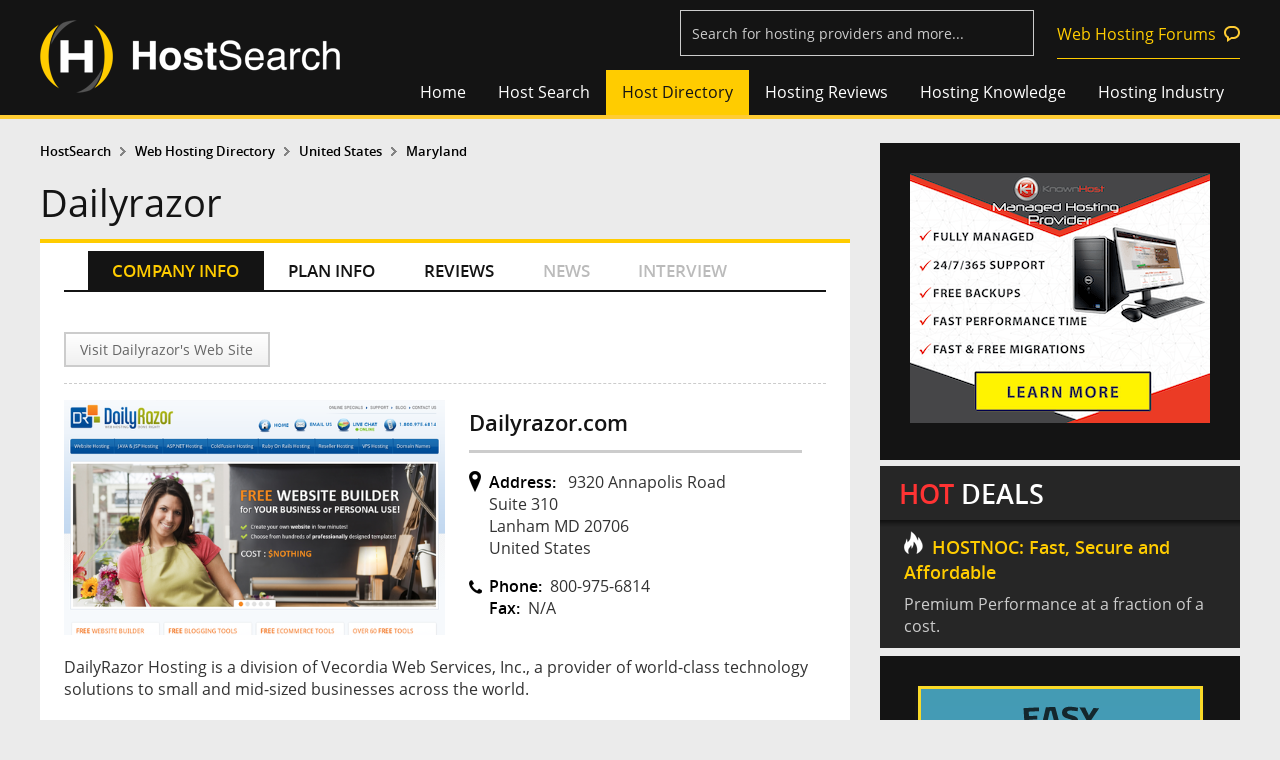

--- FILE ---
content_type: text/html
request_url: https://www.hostsearch.com/company-info/dailyrazor.asp
body_size: 9110
content:

<!DOCTYPE html>

<html>
<head>
	<meta http-equiv="Content-Type" content="text/html; charset=utf-8" />
	<title>Dailyrazor at Web Hosting Search</title>
	
<meta name="viewport" content="width=device-width, initial-scale=1">
<link rel="shortcut icon" href="/favicon.ico">


	<LINK REL="stylesheet" TYPE="text/css" HREF="/style2.css">

<link href="/normalize2.css" rel="stylesheet" type="text/css" />
<link href="/responsive2.css" rel="stylesheet" type="text/css" /><!-- Global site tag (gtag.js) - Google Analytics -->
<script async src="https://www.googletagmanager.com/gtag/js?id=UA-364424-1"></script>
<script>
  window.dataLayer = window.dataLayer || [];
  function gtag(){dataLayer.push(arguments);}
  gtag('js', new Date());

  gtag('config', 'UA-364424-1');
</script>


<script type="text/javascript" src="/html5.js"></script>
<script type="text/javascript">
(function(){if(!/*@cc_on!@*/0)return;var e = "abbr,article,aside,audio,bb,canvas,datagrid,datalist,details,dialog,eventsource,figure,footer,header,hgroup,mark,menu,meter,nav,output,progress,section,time,video".split(','),i=e.length;while(i--){document.createElement(e[i])}})()
</script>
	<script language="JavaScript" src="../web_hosting_review.js"></script>
	<script language="JavaScript" src="../inc_relatedlink_company.js"></script>    

	<meta property="og:title" content="Dailyrazor" />
	<meta property="og:type" content="article" />
	<meta property="og:description" content="Dailyrazor at Web Hosting Search" />
	<meta property="og:url" content="https://www.hostsearch.com/company-info/dailyrazor.asp" />
	<meta property="og:image" content="https://secure.hostsearch.com/images/thumbnail/11596.png" />
	<meta property="og:site_name" content="" />
	<meta property="fb:app_id" content="228680623827395" />

</head>
<body>
  

<header class="main-head">
	<div class="fix-width">
    	<a href="/"><div class="logo">
        	<img src="/images_new/hostsearch-logo.png" alt="HostSearch.com - helping  you find a home for your web site">
        </div></a>
		<div class="shownav"><span></span><span></span><span></span></div>
        <div class="top-utility"><form name="frmSearch3" id="frmSearch3" action="/search_results_s.asp" method="post"> 
			<input type="text" name="company_name3" id="company_name3" class="watermark" title="Search for hosting providers and more...">
			<input type="hidden" id="companies_id3" name="companies_id3" />
 			<input type="Hidden" name="SearchByCompanyName" value="1">
			<input id="FindCompanyName3" type="hidden" name="company_name">
			<img id="search_bt_company" src="/images/btn_find2.png" alt="Find web hosting" style="display:none;"/>
			<input type="hidden" name="ReadComment" value="Read reviews">
            <a href="https://forums.hostsearch.com/" target="_blank" class="permalink">Web Hosting Forums</a>
      	</form></div>
        <div class="clearfix"></div>
        <nav class="top-nav">
            <ul>
                <li><a href="/" >Home</a></li>
                <li class="sub"><a href="../shared_zone.asp" >Host Search</a>
                	<ul class="sublists">
                    	<li><a href="../shared_zone.asp">Shared Web Hosting</a></li>
                        <li><a href="../vps_zone.asp">VPS Web Hosting</a></li>
                        <li><a href="../dedicated_zone.asp">Dedicated Server</a></li>
                        <li><a href="../reseller_zone.asp">Reseller Web Hosting</a></li>
                        <li><a href="../cloud_zone.asp">Cloud Hosting</a></li>
                        <li><a href="../colocation_zone.asp">Colocation Hosting</a></li>
                        <li><a href="../freehost_zone.asp">Free Hosting</a></li>
                        <li><a href="../guide.asp">HostSearch Guide</a></li>
                    </ul>
                </li>
                <li class="sub"><a href="../web_hosting_directory.asp"  class="current" >Host Directory</a>
					<ul class="sublists">
                    	<li><a href="../shared_hosting.asp">Shared Hosting</a></li>
						<li><a href="../dedicated_web_hosting.asp">Dedicated Server</a></li>
						<li><a href="../adult_web_hosting.asp">Adult Hosting</a></li>
						<li><a href="../windows_web_hosting.asp">Windows .NET Hosting</a></li>
						<li><a href="../low_cost_web_hosting.asp">Cheap Hosting</a></li>
                        <li><a href="../vps_web_hosting.asp">VPS Hosting</a></li>
                        <li><a href="../cloud_web_hosting.asp">Cloud Hosting</a></li>
                        <li><a href="../reseller_web_hosting.asp">Reseller Hosting</a></li>
						<li><a href="../wordpress-hosting.asp">WordPress Hosting</a></li>
						<!--li><a href="../free-hosting.asp">Free Hosting</a></li-->
                    </ul>
				</li>
                <li><a href="../web-hosting-reviews" >Hosting Reviews</a></li>
                <li class="sub"><a href="../hosting_knowledge.asp" >Hosting Knowledge</a>
					<ul class="sublists">
                    	<li><a href="../articles">Web Hosting Articles</a></li>
                        <li><a href="../q_and_a.asp">Web Hosting FAQs</a></li>
                        <li><a href="../lab.asp">Host Lab</a></li>
                        <li><a href="../webmaster_zone.asp">Webmaster Tools</a></li>
                        <li><a href="https://forums.hostsearch.com/" target="_blank">Web Hosting Forums</a></li>
                    </ul>
				</li>
                <li class="sub"><a href="../hosting_industry.asp" >Hosting Industry</a>
					<ul class="sublists">
                    	<li><a href="../web-hosting-news">Web Hosting News</a></li>
						<li><a href="http://daily-hosting-news.hostsearch.com/" target="_blank">Daily Web Hosting News</a></li>
                        <li><a href="../web-hosting-interview">Web Hosting Interview</a></li>
                    </ul>
				</li>
            </ul>
        </nav>
    </div>
</header>
<div class="mask"></div>

<!--script language="JavaScript" src="../jquery-1.3.2.js"></script--> 
<!--script language="JavaScript" src="../jquery-1.7.2.min.js"></script-->
<script language="JavaScript" src="../jquery-1.11.5.min.js"></script> 
<script language="JavaScript" src="../jquery-migrate-1.2.1.min.js"></script> 
<link rel="stylesheet" href="/js/jquery-ui-1.11.4.custom/jquery-ui.min.css">
<script type="text/javascript" src="/js/jquery-ui-1.11.4.custom/jquery-ui.min.js"></script>
<script type="text/javascript" src="/js/watermark/tinywatermark.js"></script>
<script type="text/javascript" src="/js/jquery.matchHeight-min.js"></script>
<script language="JavaScript" src="/js_checkinput_newsletter.js"></script>

<script language="javascript"> 
var onsub = false;
var myTimer,tmp_id;
$(function() { 
	/*
	$('.sub').hover(
		function () {
			clearTimeout(myTimer);
			setMask(this);
		}, 
		function () {
			if(!onsub)
			{
				myTimer = setTimeout(function(){                
					clearMask();
				},100);  
			}
		}
	);

	$('.sublists').hover(
		function () {
			clearTimeout(myTimer);
			onsub = true;
		}, 
		function () {
			onsub = false;
		}
	);
	*/

	$('.shownav').click(function () {
		$(this).siblings('.top-nav').fadeToggle('fast','',function(){
			if($(".top-nav").is(':visible')){
				$("body").addClass("clear-scroll");
			}else{
				$("body").removeClass("clear-scroll");	
			}
		});
    });
	
	$('.lists-groupstyle1 > .wrap-style1 > ul > li').matchHeight({byRow: true});
	
	setTimeout(function(){ replaceImg(); }, 5000);
});

function replaceImg()
{
	$('.google_img').each(function () {
		var curSrc = $(this).attr('src');
		$(this).attr('src', curSrc.replace("/google_img/", "/"));
	});
}

function setMask(tmp)
{
	if(tmp_id != tmp)
	{
		$('.tmp_current').removeClass("tmp_current");
		$('.ul_current').removeClass("ul_current");
		$('.sublists').height(0);
		tmp_id = tmp;
	}
	$('.mask').stop().slideDown( "fast" );
	tmp_ul = $(tmp).find('.sublists');
	$(tmp_ul).stop().animate({height:100},200);
	$(tmp_ul).prev().addClass("tmp_current");
	$(tmp_ul).addClass("ul_current");
}

function clearMask()
{
	$('.tmp_current').removeClass("tmp_current");
	$('.mask').stop().slideUp( "fast" );
	$('.sublists').stop().animate({height:0},200, function() {
		// Animation complete.
	});
	$('.ul_current').removeClass("ul_current");
}


				$(document).ready(function() {
					$('.watermark').each(function() {
					  $(this).watermark('watermark', $(this).attr('title'));
					});

					$( "#company_name3" ).keypress(function(e) {
						if(e.which == 13) {
							$("#company_name3").val( $('input[name=company_name3]').val() );
							$("#companies_id3").val( $('input[name=company_name3]').val() );
							$('#FindCompanyName3').val($('input[name=company_name3]').val());
							$('#frmSearch3').submit();
							return false;
						}
					});
			
					$( "#company_name3" ).autocomplete({
					source: function (request, response) {
						$.ajax({
							type: 'GET',
							url: '/getcompanysearch.asp',
							dataType: "json",
							cache: false,
							data: { term: request.term },
							success: function (data) {
								if(data!=''){
									response($.map(data, function (item) {
										return {
											label: item.label,
											val: item.value,
											url: item.url
										};
									}));
								}else{								
									response([{ label: 'No matching results.', val: -1}]);
									return false;
								}
							},
						});
					},
					 
					  minLength: 2,
					  search: function( event, ui) {
						document.getElementById("company_name3").style.backgroundImage = "url(https://www.hostsearch.com/images/ajax-loader-white.gif)";
						document.getElementById("company_name3").style.backgroundPosition = "right center";
						document.getElementById("company_name3").style.backgroundRepeat="no-repeat";
						},
					  focus: function( event, ui ) {
							$( "#company_name3" ).val( ui.item.label );
							document.getElementById("company_name3").style.background="";
							return false;
						},
					  select: function( event, ui ) {
							document.getElementById("company_name3").style.background="";
							if (ui.item.value == 'No matching results.') {
								return false;
							}

							//console.log(ui.item.label + " - " + ui.item.value + " - " + ui.item.val + " - " + ui.item.url + " - ");

							//$("#company_name3").val( ui.item.label );
							//$("#companies_id3").val( ui.item.value );
							//$('#FindCompanyName3').val($('input[name=company_name3]').val());
							//document.location='cloud-company-'+$("#companies_id3").val();
							//$('#frmSearch3').submit();
							location.href=ui.item.url;
							return false;
						},
						close: function( event, ui ) {
							 document.getElementById("company_name3").style.background=""; 
						}
					});
					


					/*$('#search_bt_company').click(function(){
						$('#company_name3').autocomplete('option', 'minLength', 2);						
						$('#company_name3').autocomplete('search', $('#company_name3').val());
						$('#company_name3').autocomplete('close', document.getElementById("company_name3").style.background="");
					});*/

				});


</script>

  <!-- Popular web hosting-->
  
<div style="height:1.5em;"></div>

  <!-- Popular web hosting-->

	<div class="fix-width" id="pages">
		<section class="column-content">
			<div>
			<!-- Breadcrumbs -->
				<div class="secondary-nav">
					<ul>
						<li><a href="../">HostSearch</a></li>
						<li><a href="../web_hosting_directory.asp">Web Hosting Directory</a></li>
						<li><a href="../hostdirectory/united-states-web-hosting.asp">United States</a></li>
						<li><a href="../hostdirectory/maryland-web-hosting.asp">Maryland</a></li>
					</ul>
				</div>
			<!-- Breadcrumbs -->

			

			<!-- Topic -->
				<header>
					<h1>Dailyrazor</h1>
				</header>
			<!-- Topic -->
			</div>

			<div class="wrap-content">
				<!-- Content -->
				<section class="group-large bg-white tabs-horizontal tabs-company">
				<!-- Company Tab Menu -->
					
<script type="text/javascript">	
$(function() {	
	$('.tabs-company>.wrap-style1>nav>ul').on("click", function (e) {
		if ($(this).hasClass('current')) {
			$(this).removeClass("current");
		} else {
			$(this).addClass("current");
		}
	});
    
});
</script>

<div class="wrap-style1">
	<nav>
		<ul class="taba-1">
			<li><a id="taba-1" href="../company-info/dailyrazor.asp" class="current" itemprop="url">COMPANY INFO</a></li>
			<li><a id="taba-2" href="../plan-info/dailyrazor-plan.asp">PLAN INFO</a></li>
			<li><a id="taba-3" href="../review/dailyrazor-review.asp">REVIEWS</a></li>
			<li><a id="taba-4"  class="not_available">NEWS</a></li>
			<li><a id="taba-5"  class="not_available">INTERVIEW</a></li>
		</ul>
	</nav>
</div>
				<!-- Company Tab Menu -->

					<div class="reviews-lists">
						<div class="wrap-style1">
							<script language="JavaScript" src="/js_affiliate.js"></script>
 <form name="frmGoAffiliate" action="/redirect_affiliate_url.asp" method="post">
<input type="Hidden" name="CompanyCode">
<input type="Hidden" name="RandomValue">
</form>
<nav class="share-nav">
	<div class="align-l">
		<a href="http://www.dailyrazor.com"  target="_blank" class="visit">Visit Dailyrazor's Web Site</a>
	</div>
	<div id="div_tweetmeme" class="align-r">
		<div class="addthis_inline_share_toolbox"></div>
	</div>
	<div class="clearfix"></div>
</nav>
<script type="text/javascript" src="//s7.addthis.com/js/300/addthis_widget.js#pubid=ra-5f8f4176a1430e8a"></script>
							
							<header>
								<div class="col50 thumbs">
									

<div id="tblImage"><a href="http://www.dailyrazor.com"  target="_blank"><img src="https://secure.hostsearch.com/images/thumbnail/11596.png?randn=57643" alt="Dailyrazor"  hspace="0" vspace="0"  border="0" itemprop="image"/></a></div>
								</div>
								<div class="col50 type">
									<div class="wrap-style1 reviews-info">
	<h2>Dailyrazor.com</h2>
	<div class="wrapper">
		<p class="pin"><strong>Address:</strong> 9320 Annapolis Road<br> Suite 310<br> Lanham MD 20706<br> United States</p>
		<span class="phone"><strong>Phone:</strong>800-975-6814</span>
		<span class="fax"><strong>Fax:</strong>N/A</span>	
	</div>
</div>
								</div>
								<div class="clearfix"></div>
							</header>

							<article class="wrap-y1">
								DailyRazor Hosting is a division of Vecordia Web Services, Inc., a provider of world-class technology solutions to small and mid-sized businesses across the world.<br><br>As a leading small to mid-sized business web hosting provider, we strive to offer the most technologically advanced hosting solutions available to our customers across the world. Security, reliability, and performance are at the core of our hosting operations to ensure each site and/or application hosted on our servers is highly s
							</article>

							<!-- Host Tour -->
								 
<script type="text/javascript" src="../js/jquery_lightbox/js/jquery.lightbox-0.5.js"></script>
 <link rel="stylesheet" type="text/css" href="../js/jquery_lightbox/css/jquery.lightbox-0.5.css" media="screen" />
 <script type="text/javascript">
    $(function() {
        $('#gallery a').lightBox();
    });
</script>
<style type="text/css">
	/* jQuery lightBox plugin - Gallery style */
	#gallery {
		/*background-color: #444;
		padding: 10px;
		width: 520px;*/
	}
	#gallery ul { list-style: none; }
	#gallery ul li { display: inline; }
	#gallery ul img {
		/*border: 5px solid #3e3e3e;
		border-width: 5px 5px 20px;*/
	}
	#gallery ul a:hover img {
		/*border: 5px solid #fff;
		border-width: 5px 5px 20px;
		color: #fff;*/
	}
	#gallery ul a:hover { /*color: #fff;*/ }
</style>
<div id="gallery" class="image-gallery">

</div>
							<!-- Host Tour -->

							<footer>
								<form name="frmContactReport" action="../contact_report.asp" method="post">
									<input type="Hidden" name="companycode">
								</form>

								<h3>Found Incorrect Information?</h3>
								<a href="javascript:ContactReport('11596');">Contact us to report any incorrect information found in this web host's listing</a>
							</footer>

						</div>
					</div>
				</section>
				<!-- Content -->

				<!-- Top 3 -->
				
<section class="group-large bg-white top3">
	<div class="wrap-style1">
	<h2>Top 3 Hosts From Our Search</h2>
		<dl>

	<dt><span>1</span><a href="javascript: GoToFooter('23863','213651');" >SatisfyHost</a></dt>

	<dt><span>2</span><a href="javascript: GoToFooter('26445','213651');" >Serverly Server Hosting</a></dt>

	<dt><span>3</span><a href="javascript: GoToFooter('26634','213651');" >Archer IT</a></dt>

		</dl>
	</div>
</section>

				<!-- Top 3 -->
			</div>
		</section>

		<section class="right-blog">
			<div class="module-right">
        
        	<![base64]>

			<div id="inc_right_ads">			<section class="bg-dark banner-right">
            	<ul>
                	<li><A target="_blank" HREF="https://www.hostsearch.com/adtop/go/redirect.asp?D=1/14/2026&File=10961&timestamp=44248700&LinkId="><IMG SRC="https://www.hostsearch.com/creative/knownhost/300x250Banner.png" width="300" height="250" border="0" Alt=""></A></li>
                </ul>
            </section>
            
            <![base64]>
            
            <section class="hot-deal">
            	<h2><strong>HOT</strong> DEALS</h2>
				<article><a target="_blank" href="https://www.hostsearch.com/adtop/go/redirect.asp?D=1/14/2026&File=11181&timestamp=5377874811181&LinkId="><h5>HOSTNOC: Fast, Secure and Affordable</h5><p>Premium Performance at a fraction of a cost. 

</p></a></article>
            </section>
            
            <![base64]>
            
			
            <section class="bg-dark banner-right banner600">
				<ul>
					<li><A target="_blank" HREF="https://www.hostsearch.com/adtop/go/redirect.asp?D=1/14/2026&File=9853&timestamp=74977576&LinkId="><IMG SRC="https://www.hostsearch.com/creative/easyhost1/EasyHost1-ads-banner300x600-Update.png" width="300" height="600" border="0" Alt=""></A></li>
				</ul>
            </section></div>
            
            <div id="inc_right_link">            <section class="group-mid bg-dark lists-link2">
           	  <div class="wrap-style1">
                    <h5>HostSearch Shortcuts</h5>
                    <ul>
						<li><a href="/shared-web-hosting" TARGET="_blank">Shared Hosting</a></li>
						<li><a href="/vps-web-hosting" TARGET="_blank">VPS Hosting</a></li>
						<li><a href="/cloud-web-hosting" TARGET="_blank">Cloud Hosting</a></li>
						<li><a href="/dedicated-server" TARGET="_blank">Dedicated Server</a></li>
						<li><a href="/colocation-web-hosting" TARGET="_blank">Co-location Hosting</a></li>
						<li><a href="/reseller-web-hosting" TARGET="_blank">Reseller Hosting</a></li>
						<li><a href="/free-web-hosting" TARGET="_blank">Free Hosting</a></li>
                    </ul>
                </div>
            </section>
            
            <section class="group-mid bg-dark lists-link2">
            	<div class="wrap-style1">
                    <h5>Hosting Partner Links</h5>
                    <ul>
            
							<li>
							<a href="https://www.webhosting.uk.com/" target="_blank">Webhosting UK</a>
							</li>
						
							<li>
							<a href="https://www.hostnoc.com/dedicated-server-hosting/" target="_blank">Dedicated Server by HostNOC</a>
							</li>
						

	<!-- Partner Links -->

	<!-- Useful Links -->
	
                    </ul>
                </div>
            </section>
			
			
			<!-- FindUKHosting -->
				
			<style>
				.permalink-style2{border: 0px solid #ccc; text-align: center;}
				.permalink-style2 img{max-width:100%; height: auto;}
			</style>
			<section class="group-mid permalink-style permalink-style2">
				<A target="_blank" HREF="https://www.hostsearch.com/adtop/go/redirect.asp?D=1/14/2026&File=10513&timestamp=38080313&LinkId="><IMG SRC="https://www.hostsearch.com/creative/findukhosting/findukhosting--advertising--300px.png" width="360" height="182" border="0" Alt=""></A>
			</section>
				
			<!-- FindUKHosting -->
			</div>
			<![base64]>
        </div>
			<div class="clearfix"></div>
		</section>
		<div class="clearfix"></div>
	</div>
	<form name="frmGoFooter" action="/redirect_url.asp" method="post">
<input type="Hidden" name="CompanyCode">
<input type="Hidden" name="RandomValue">
<input type="Hidden" name="ads_usecheck" value="True">
<input type="Hidden" name="FromPage" value="/company-info/dailyrazor.asp">
</form>

<footer class="footer-style bg-dark">
	

	<div class="fix-width">
        <div class="follow">
            <h5>Follow us</h5>
            <a href="https://www.facebook.com/hostsearch" class="facebook" target="_blank"></a>
            <a href="https://twitter.com/hostsearch" class="twitter" target="_blank"></a>
			<span id="divLinkedIn"></span>
        </div>
		<!-- Banner 600x100 -->
        <div class="banner">
        	<span><A target="_blank" HREF="https://www.hostsearch.com/adtop/go/redirect.asp?D=1/14/2026&File=11182&timestamp=16331644&LinkId="><IMG SRC="https://www.hostsearch.com/creative/exmasters/exmasters300x100.gif" width="300" height="100" border="0" Alt=""></A></span>
            <span><A target="_blank" HREF="https://www.hostsearch.com/adtop/go/redirect.asp?D=1/14/2026&File=9855&timestamp=17143425&LinkId="><IMG SRC="https://www.hostsearch.com/creative/easyhost1/EasyHost1-ads-banner300x100.jpg" width="300" height="100" border="0" Alt=""></A></span>
        </div>
		<!-- Banner 600x100 -->
        <div class="clearfix"></div>
    </div>
    
	<div class="copyright">
    	<div class="fix-width">
    		<span>&copy; 1997 - 2026 <a href="https://www.clicksee.net/" target="_blank" >Clicksee Network Co., Ltd.</a> All Rights Reserved</span>
        </div>
    </div>
	<nav class="fix-width nav-footer">
        <div class="link-primary">
            <section>
                <h6>Our Network</h6>
                <ul class="our-networks">
					
					<li>
                        <a href="../links.asp?url=WHM" target="_blank" class="p-whm"></a>
                    </li>
                    <li>
                        <a href="../links.asp?url=FDS" target="_blank" class="p-fds"></a>
                    </li>
                	<li>
                    	<a href="../links.asp?url=FCH" target="_blank" class="p-fch"></a>
                    </li>
                    <li>
                        <a href="../links.asp?url=FVH" target="_blank" class="p-fvps"></a>
                    </li>
                    <li>
                        <a href="../links.asp?url=WHB" target="_blank" class="p-whb"></a>
                    </li>
					 
                </ul>
            </section>
        </div>
        <div class="link-secondary">
            <div class="hosting">
            	<h6>Web Hosting Company</h6>
                <ul>
                	<li><a href="../register.asp">Add your host</a></li>
                    <li><a href="https://secure.hostsearch.com/webhostcenter/login.asp">Manage your listing</a></li>
                    <li><a href="../advertisinginfo.asp">Advertising Info</a></li>
                </ul>
            </div>
            <div class="hostsearch">
            	<h6>HostSearch</h6>
                <ul>
                	<li><a href="../contact.asp">Contact Us</a></li>
                    <li><a href="../sitemap.asp">Site Map</a></li>
                    <li><a href="../help.asp">Help</a></li>
                    <li><a href="../policy.asp">Privacy Policy</a></li>
                    <li><a href="../about.asp">About Us</a></li>
                    <li><a href="../copyright.asp">Copyright</a></li>
                </ul>
				<!-- Peel Ads -->
		
		<!-- Peel Ads -->

            </div>
            <div class="partner">
            	<h6>Partners</h6>
                <ul>
					
					<li><a href="https://seowebsitetraffic.net/" target="_blank">Cheap Website Traffic</a></li>
					 
					<li><a href="http://www.dawhb.com/" target="_blank" rel="nofollow">Daw Web Hosting Blog</a></li>
                    <li><a href="http://www.thedesignwork.com" target="_blank">The Design Works</a></li>
                     
                    <li><a href="http://www.fontriver.com/" target="_blank">Free Fonts</a></li>
                    <li><a href="http://www.blockdos.net/" target="_blank">DDOS Protection</a></li>
                    
                </ul>
            </div>
        </div>
    </nav>
    
    
</footer>



<script language="JavaScript" src="/js_top3.js"></script>

<script language="javascript">
			var strLinkedInTitle= document.getElementsByTagName('title')[0];
			var strLinkedInURL=document.location.href;
			var strLinkedInDesc="";

			if(strLinkedInURL.toLowerCase()=="https://www.hostsearch.com/"||strLinkedInURL.toLowerCase()=="https://www.hostsearch.com") strLinkedInURL="https://www.hostsearch.com/default.asp";

			var metas = document.getElementsByTagName('meta');
			for (var x=0,y=metas.length; x<y; x++) {
				if (metas[x].name.toLowerCase() == "description") {
					strLinkedInDesc = metas[x];
				}
			}

			var strLinkedIn='<a href="http://www.linkedin.com/shareArticle?mini=true&url='+strLinkedInURL+'&title='+strLinkedInTitle.innerHTML+'&summary='+strLinkedInDesc.content+'&source=HostSearch.com" class="linkin" target="_blank"></a>';

			$('#divLinkedIn').html(strLinkedIn);
</script>



<!-- Google Code for Remarketing Tag -->
<!--------------------------------------------------
Remarketing tags may not be associated with personally identifiable information or placed on pages related to sensitive categories. See more information and instructions on how to setup the tag on: http://google.com/ads/remarketingsetup
--------------------------------------------------->
<script type="text/javascript">
/* <![CDATA[ */
var google_conversion_id = 925970022;
var google_custom_params = window.google_tag_params;
var google_remarketing_only = true;
/* ]]> */
</script>
<script type="text/javascript" src="//www.googleadservices.com/pagead/conversion.js">
</script>
<noscript>
<div style="display:inline;">
<img height="1" width="1" style="border-style:none;" alt="" src="//googleads.g.doubleclick.net/pagead/viewthroughconversion/925970022/?value=1&amp;guid=ON&amp;script=0"/>
</div>
</noscript>
</body>
</html>


--- FILE ---
content_type: application/javascript
request_url: https://www.hostsearch.com/inc_relatedlink_company.js
body_size: 59
content:
	function GoTo_Promotion_Normal(iComID){
		document.frmGo.PromotionID.value=iComID;
		document.frmGo.target = "_self";
		document.frmGo.submit();
	}
	function ContactReport(id) {
		var frm = document.frmContactReport;
		frm.companycode.value = id;
		frm.submit();
	}
